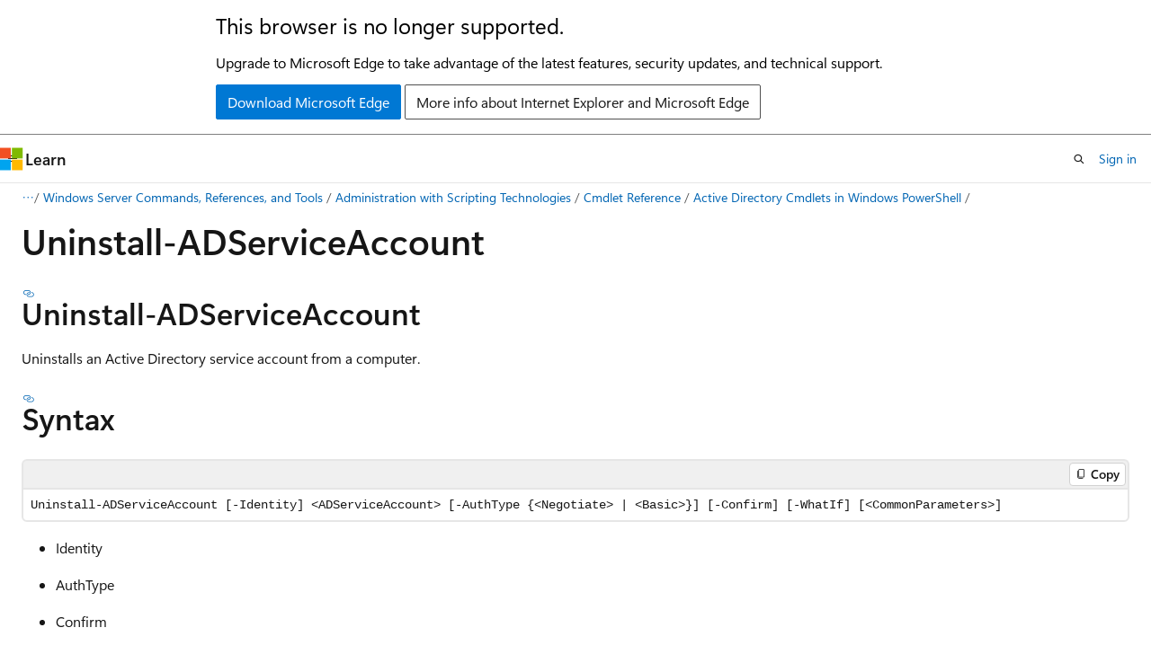

--- FILE ---
content_type: text/html
request_url: https://learn.microsoft.com/en-us/previous-versions/windows/it-pro/windows-server-2008-R2-and-2008/ee617202(v=technet.10)?redirectedfrom=MSDN
body_size: 44761
content:
 <!DOCTYPE html>
		<html
			class="layout layout-holy-grail   show-table-of-contents conceptual show-breadcrumb default-focus"
			lang="en-us"
			dir="ltr"
			data-authenticated="false"
			data-auth-status-determined="false"
			data-target="docs"
			x-ms-format-detection="none"
		>
			
		<head>
			<title>Uninstall-ADServiceAccount | Microsoft Learn</title>
			<meta charset="utf-8" />
			<meta name="viewport" content="width=device-width, initial-scale=1.0" />
			<meta name="color-scheme" content="light dark" />

			
			<link rel="canonical" href="https://learn.microsoft.com/en-us/previous-versions/windows/it-pro/windows-server-2008-r2-and-2008/ee617202(v=technet.10)" /> 

			<!-- Non-customizable open graph and sharing-related metadata -->
			<meta name="twitter:card" content="summary_large_image" />
			<meta name="twitter:site" content="@MicrosoftLearn" />
			<meta property="og:type" content="website" />
			<meta property="og:image:alt" content="Microsoft Learn" />
			<meta property="og:image" content="https://learn.microsoft.com/en-us/media/open-graph-image.png" />
			<!-- Page specific open graph and sharing-related metadata -->
			<meta property="og:title" content="Uninstall-ADServiceAccount" />
			<meta property="og:url" content="https://learn.microsoft.com/en-us/previous-versions/windows/it-pro/windows-server-2008-r2-and-2008/ee617202(v=technet.10)" />
			
			<meta name="platform_id" content="ca02323c-4d02-a8ea-f50f-b73bfcae7152" /> <meta name="scope" content="Server" />
			<meta name="locale" content="en-us" />
			 <meta name="adobe-target" content="true" /> 
			<meta name="uhfHeaderId" content="MSDocsHeader-Archive" />

			<meta name="page_type" content="conceptual" />

			<!--page specific meta tags-->
			

			<!-- custom meta tags -->
			
		<meta name="breadcrumb_path" content="/previous-versions/windows/it-pro/breadcrumb/toc.json" />
	
		<meta name="ROBOTS" content="NOINDEX,NOFOLLOW" />
	
		<meta name="current_version_url" content="https://docs.microsoft.com/windows-server/windows-server" />
	
		<meta name="is_archived" content="true" />
	
		<meta name="ms.author" content="Archiveddocs" />
	
		<meta name="ms.prod" content="windows-server-2008-R2" />
	
		<meta name="ms.topic" content="archived" />
	
		<meta name="author" content="Archiveddocs" />
	
		<meta name="Title" content="Uninstall-ADServiceAccount" />
	
		<meta name="TOCTitle" content="Uninstall-ADServiceAccount" />
	
		<meta name="ms:assetid" content="2C6E40C7-7800-4420-B520-B524E8861999" />
	
		<meta name="ms:mtpsurl" content="https://technet.microsoft.com/en-us/library/Ee617202(v=TechNet.10)" />
	
		<meta name="ms:contentKeyID" content="24094612" />
	
		<meta name="ms.date" content="2012-10-31T00:00:00Z" />
	
		<meta name="mtps_version" content="v=TechNet.10" />
	
		<meta name="document_id" content="f68c5b6e-cff3-25c2-029f-80c8ecd9b0e0" />
	
		<meta name="document_version_independent_id" content="f68c5b6e-cff3-25c2-029f-80c8ecd9b0e0" />
	
		<meta name="updated_at" content="2021-11-12T17:51:00Z" />
	
		<meta name="original_content_git_url" content="https://docs-archive.visualstudio.com/DefaultCollection/docs-archive-project/_git/windows-itpro-docs-archive-2-pr?path=/windows-server-2008-R2-and-2008/ee617202(v=technet.10).md&amp;version=GBlive&amp;_a=contents" />
	
		<meta name="gitcommit" content="https://docs-archive.visualstudio.com/DefaultCollection/docs-archive-project/_git/windows-itpro-docs-archive-2-pr/commit/9026bea517a93f81e019d9915a9e801c14939e48?path=/windows-server-2008-R2-and-2008/ee617202(v=technet.10).md&amp;_a=contents" />
	
		<meta name="git_commit_id" content="9026bea517a93f81e019d9915a9e801c14939e48" />
	
		<meta name="site_name" content="Docs" />
	
		<meta name="depot_name" content="MSDN.windows-server-2008-R2-and-2008" />
	
		<meta name="schema" content="Conceptual" />
	
		<meta name="toc_rel" content="toc.json" />
	
		<meta name="feedback_system" content="None" />
	
		<meta name="feedback_product_url" content="" />
	
		<meta name="feedback_help_link_type" content="" />
	
		<meta name="feedback_help_link_url" content="" />
	
		<meta name="word_count" content="648" />
	
		<meta name="asset_id" content="ee617202(v=technet.10)" />
	
		<meta name="moniker_range_name" content="" />
	
		<meta name="item_type" content="Content" />
	
		<meta name="source_path" content="windows-server-2008-R2-and-2008/ee617202(v=technet.10).md" />
	
		<meta name="previous_tlsh_hash" content="C663F0A1646E9B23CA81CA0F48C5B110E2D9FC5F7260F95C4A6EAD7624171F5B630A8CE7A9311FCD73B66E83D3857D9642DCE91D8058220620B8DDF8871D009BD6C86EFAD6" />
	
		<meta name="github_feedback_content_git_url" content="https://docs-archive.visualstudio.com/DefaultCollection/docs-archive-project/_git/windows-itpro-docs-archive-2-pr?path=/windows-server-2008-R2-and-2008/ee617202(v=technet.10).md&amp;version=GBlive&amp;_a=contents" />
	 

			<!-- assets and js globals -->
			
			<link rel="stylesheet" href="/static/assets/0.4.03301.7415-7dd881c1/styles/site-ltr.css" />
			
			<link rel="preconnect" href="//mscom.demdex.net" crossorigin />
						<link rel="dns-prefetch" href="//target.microsoft.com" />
						<link rel="dns-prefetch" href="//microsoftmscompoc.tt.omtrdc.net" />
						<link
							rel="preload"
							as="script"
							href="/static/third-party/adobe-target/at-js/2.9.0/at.js"
							integrity="sha384-l4AKhsU8cUWSht4SaJU5JWcHEWh1m4UTqL08s6b/hqBLAeIDxTNl+AMSxTLx6YMI"
							crossorigin="anonymous"
							id="adobe-target-script"
							type="application/javascript"
						/>
			<script src="https://wcpstatic.microsoft.com/mscc/lib/v2/wcp-consent.js"></script>
			<script src="https://js.monitor.azure.com/scripts/c/ms.jsll-4.min.js"></script>
			<script src="/_themes/docs.theme/master/en-us/_themes/global/deprecation.js"></script>

			<!-- msdocs global object -->
			<script id="msdocs-script">
		var msDocs = {
  "environment": {
    "accessLevel": "online",
    "azurePortalHostname": "portal.azure.com",
    "reviewFeatures": false,
    "supportLevel": "production",
    "systemContent": true,
    "siteName": "learn",
    "legacyHosting": false
  },
  "data": {
    "contentLocale": "en-us",
    "contentDir": "ltr",
    "userLocale": "en-us",
    "userDir": "ltr",
    "pageTemplate": "Conceptual",
    "brand": "",
    "context": {},
    "standardFeedback": false,
    "showFeedbackReport": false,
    "feedbackHelpLinkType": "",
    "feedbackHelpLinkUrl": "",
    "feedbackSystem": "None",
    "feedbackGitHubRepo": "",
    "feedbackProductUrl": "",
    "extendBreadcrumb": true,
    "isEditDisplayable": false,
    "isPrivateUnauthorized": false,
    "hideViewSource": false,
    "isPermissioned": false,
    "hasRecommendations": false,
    "contributors": []
  },
  "functions": {}
};;
	</script>

			<!-- base scripts, msdocs global should be before this -->
			<script src="/static/assets/0.4.03301.7415-7dd881c1/scripts/en-us/index-docs.js"></script>
			

			<!-- json-ld -->
			
		</head>
	
			<body
				id="body"
				data-bi-name="body"
				class="layout-body "
				lang="en-us"
				dir="ltr"
			>
				<header class="layout-body-header">
		<div class="header-holder has-default-focus">
			
		<a
			href="#main"
			
			style="z-index: 1070"
			class="outline-color-text visually-hidden-until-focused position-fixed inner-focus focus-visible top-0 left-0 right-0 padding-xs text-align-center background-color-body"
			
		>
			Skip to main content
		</a>
	
		<a
			href="#"
			data-skip-to-ask-learn
			style="z-index: 1070"
			class="outline-color-text visually-hidden-until-focused position-fixed inner-focus focus-visible top-0 left-0 right-0 padding-xs text-align-center background-color-body"
			hidden
		>
			Skip to Ask Learn chat experience
		</a>
	

			<div hidden id="cookie-consent-holder" data-test-id="cookie-consent-container"></div>
			<!-- Unsupported browser warning -->
			<div
				id="unsupported-browser"
				style="background-color: white; color: black; padding: 16px; border-bottom: 1px solid grey;"
				hidden
			>
				<div style="max-width: 800px; margin: 0 auto;">
					<p style="font-size: 24px">This browser is no longer supported.</p>
					<p style="font-size: 16px; margin-top: 16px;">
						Upgrade to Microsoft Edge to take advantage of the latest features, security updates, and technical support.
					</p>
					<div style="margin-top: 12px;">
						<a
							href="https://go.microsoft.com/fwlink/p/?LinkID=2092881 "
							style="background-color: #0078d4; border: 1px solid #0078d4; color: white; padding: 6px 12px; border-radius: 2px; display: inline-block;"
						>
							Download Microsoft Edge
						</a>
						<a
							href="https://learn.microsoft.com/en-us/lifecycle/faq/internet-explorer-microsoft-edge"
							style="background-color: white; padding: 6px 12px; border: 1px solid #505050; color: #171717; border-radius: 2px; display: inline-block;"
						>
							More info about Internet Explorer and Microsoft Edge
						</a>
					</div>
				</div>
			</div>
			<!-- site header -->
			<header
				id="ms--site-header"
				data-test-id="site-header-wrapper"
				role="banner"
				itemscope="itemscope"
				itemtype="http://schema.org/Organization"
			>
				<div
					id="ms--mobile-nav"
					class="site-header display-none-tablet padding-inline-none gap-none"
					data-bi-name="mobile-header"
					data-test-id="mobile-header"
				></div>
				<div
					id="ms--primary-nav"
					class="site-header display-none display-flex-tablet"
					data-bi-name="L1-header"
					data-test-id="primary-header"
				></div>
				<div
					id="ms--secondary-nav"
					class="site-header display-none display-flex-tablet"
					data-bi-name="L2-header"
					data-test-id="secondary-header"
					
				></div>
			</header>
			
		<!-- banner -->
		<div data-banner>
			<div id="disclaimer-holder"></div>
			
		</div>
		<!-- banner end -->
	
		</div>
	</header>
				 <section
					id="layout-body-menu"
					class="layout-body-menu display-flex"
					data-bi-name="menu"
			  >
					
		<div
			id="left-container"
			class="left-container display-none display-block-tablet padding-inline-sm padding-bottom-sm width-full"
			data-toc-container="true"
		>
			<!-- Regular TOC content (default) -->
			<div id="ms--toc-content" class="height-full">
				<nav
					id="affixed-left-container"
					class="margin-top-sm-tablet position-sticky display-flex flex-direction-column"
					aria-label="Primary"
					data-bi-name="left-toc"
					role="navigation"
				></nav>
			</div>
			<!-- Collapsible TOC content (hidden by default) -->
			<div id="ms--toc-content-collapsible" class="height-full" hidden>
				<nav
					id="affixed-left-container"
					class="margin-top-sm-tablet position-sticky display-flex flex-direction-column"
					aria-label="Primary"
					data-bi-name="left-toc"
					role="navigation"
				>
					<div
						id="ms--collapsible-toc-header"
						class="display-flex justify-content-flex-end margin-bottom-xxs"
					>
						<button
							type="button"
							class="button button-clear inner-focus"
							data-collapsible-toc-toggle
							aria-expanded="true"
							aria-controls="ms--collapsible-toc-content"
							aria-label="Table of contents"
						>
							<span class="icon font-size-h4" aria-hidden="true">
								<span class="docon docon-panel-left-contract"></span>
							</span>
						</button>
					</div>
				</nav>
			</div>
		</div>
	
			  </section>

				<main
					id="main"
					role="main"
					class="layout-body-main "
					data-bi-name="content"
					lang="en-us"
					dir="ltr"
				>
					
			<div
		id="ms--content-header"
		class="content-header default-focus border-bottom-none"
		data-bi-name="content-header"
	>
		<div class="content-header-controls margin-xxs margin-inline-sm-tablet">
			<button
				type="button"
				class="contents-button button button-sm margin-right-xxs"
				data-bi-name="contents-expand"
				aria-haspopup="true"
				data-contents-button
			>
				<span class="icon" aria-hidden="true"><span class="docon docon-menu"></span></span>
				<span class="contents-expand-title"> Table of contents </span>
			</button>
			<button
				type="button"
				class="ap-collapse-behavior ap-expanded button button-sm"
				data-bi-name="ap-collapse"
				aria-controls="action-panel"
			>
				<span class="icon" aria-hidden="true"><span class="docon docon-exit-mode"></span></span>
				<span>Exit editor mode</span>
			</button>
		</div>
	</div>
			<div data-main-column class="padding-sm padding-top-none padding-top-sm-tablet">
				<div>
					
		<div id="article-header" class="background-color-body margin-bottom-xs display-none-print">
			<div class="display-flex align-items-center justify-content-space-between">
				
		<details
			id="article-header-breadcrumbs-overflow-popover"
			class="popover"
			data-for="article-header-breadcrumbs"
		>
			<summary
				class="button button-clear button-primary button-sm inner-focus"
				aria-label="All breadcrumbs"
			>
				<span class="icon">
					<span class="docon docon-more"></span>
				</span>
			</summary>
			<div id="article-header-breadcrumbs-overflow" class="popover-content padding-none"></div>
		</details>

		<bread-crumbs
			id="article-header-breadcrumbs"
			role="group"
			aria-label="Breadcrumbs"
			data-test-id="article-header-breadcrumbs"
			class="overflow-hidden flex-grow-1 margin-right-sm margin-right-md-tablet margin-right-lg-desktop margin-left-negative-xxs padding-left-xxs"
		></bread-crumbs>
	 
		<div
			id="article-header-page-actions"
			class="opacity-none margin-left-auto display-flex flex-wrap-no-wrap align-items-stretch"
		>
			
		<button
			class="button button-sm border-none inner-focus display-none-tablet flex-shrink-0 "
			data-bi-name="ask-learn-assistant-entry"
			data-test-id="ask-learn-assistant-modal-entry-mobile"
			data-ask-learn-modal-entry
			
			type="button"
			style="min-width: max-content;"
			aria-expanded="false"
			aria-label="Ask Learn"
			hidden
		>
			<span class="icon font-size-lg" aria-hidden="true">
				<span class="docon docon-chat-sparkle-fill gradient-ask-learn-logo"></span>
			</span>
		</button>
		<button
			class="button button-sm display-none display-inline-flex-tablet display-none-desktop flex-shrink-0 margin-right-xxs border-color-ask-learn "
			data-bi-name="ask-learn-assistant-entry"
			
			data-test-id="ask-learn-assistant-modal-entry-tablet"
			data-ask-learn-modal-entry
			type="button"
			style="min-width: max-content;"
			aria-expanded="false"
			hidden
		>
			<span class="icon font-size-lg" aria-hidden="true">
				<span class="docon docon-chat-sparkle-fill gradient-ask-learn-logo"></span>
			</span>
			<span>Ask Learn</span>
		</button>
		<button
			class="button button-sm display-none flex-shrink-0 display-inline-flex-desktop margin-right-xxs border-color-ask-learn "
			data-bi-name="ask-learn-assistant-entry"
			
			data-test-id="ask-learn-assistant-flyout-entry"
			data-ask-learn-flyout-entry
			data-flyout-button="toggle"
			type="button"
			style="min-width: max-content;"
			aria-expanded="false"
			aria-controls="ask-learn-flyout"
			hidden
		>
			<span class="icon font-size-lg" aria-hidden="true">
				<span class="docon docon-chat-sparkle-fill gradient-ask-learn-logo"></span>
			</span>
			<span>Ask Learn</span>
		</button>
	 
		<button
			type="button"
			id="ms--focus-mode-button"
			data-focus-mode
			data-bi-name="focus-mode-entry"
			class="button button-sm flex-shrink-0 margin-right-xxs display-none display-inline-flex-desktop"
		>
			<span class="icon font-size-lg" aria-hidden="true">
				<span class="docon docon-glasses"></span>
			</span>
			<span>Focus mode</span>
		</button>
	 

			<details class="popover popover-right" id="article-header-page-actions-overflow">
				<summary
					class="justify-content-flex-start button button-clear button-sm button-primary inner-focus"
					aria-label="More actions"
					title="More actions"
				>
					<span class="icon" aria-hidden="true">
						<span class="docon docon-more-vertical"></span>
					</span>
				</summary>
				<div class="popover-content">
					
		<button
			data-page-action-item="overflow-mobile"
			type="button"
			class="button-block button-sm inner-focus button button-clear display-none-tablet justify-content-flex-start text-align-left"
			data-bi-name="contents-expand"
			data-contents-button
			data-popover-close
		>
			<span class="icon">
				<span class="docon docon-editor-list-bullet" aria-hidden="true"></span>
			</span>
			<span class="contents-expand-title">Table of contents</span>
		</button>
	 
		<a
			id="lang-link-overflow"
			class="button-sm inner-focus button button-clear button-block justify-content-flex-start text-align-left"
			data-bi-name="language-toggle"
			data-page-action-item="overflow-all"
			data-check-hidden="true"
			data-read-in-link
			href="#"
			hidden
		>
			<span class="icon" aria-hidden="true" data-read-in-link-icon>
				<span class="docon docon-locale-globe"></span>
			</span>
			<span data-read-in-link-text>Read in English</span>
		</a>
	 
		<button
			type="button"
			class="collection button button-clear button-sm button-block justify-content-flex-start text-align-left inner-focus"
			data-list-type="collection"
			data-bi-name="collection"
			data-page-action-item="overflow-all"
			data-check-hidden="true"
			data-popover-close
		>
			<span class="icon" aria-hidden="true">
				<span class="docon docon-circle-addition"></span>
			</span>
			<span class="collection-status">Add</span>
		</button>
	
					
		<button
			type="button"
			class="collection button button-block button-clear button-sm justify-content-flex-start text-align-left inner-focus"
			data-list-type="plan"
			data-bi-name="plan"
			data-page-action-item="overflow-all"
			data-check-hidden="true"
			data-popover-close
			hidden
		>
			<span class="icon" aria-hidden="true">
				<span class="docon docon-circle-addition"></span>
			</span>
			<span class="plan-status">Add to plan</span>
		</button>
	  
					
		<hr class="margin-block-xxs" />
		<h4 class="font-size-sm padding-left-xxs">Share via</h4>
		
					<a
						class="button button-clear button-sm inner-focus button-block justify-content-flex-start text-align-left text-decoration-none share-facebook"
						data-bi-name="facebook"
						data-page-action-item="overflow-all"
						href="#"
					>
						<span class="icon color-primary" aria-hidden="true">
							<span class="docon docon-facebook-share"></span>
						</span>
						<span>Facebook</span>
					</a>

					<a
						href="#"
						class="button button-clear button-sm inner-focus button-block justify-content-flex-start text-align-left text-decoration-none share-twitter"
						data-bi-name="twitter"
						data-page-action-item="overflow-all"
					>
						<span class="icon color-text" aria-hidden="true">
							<span class="docon docon-xlogo-share"></span>
						</span>
						<span>x.com</span>
					</a>

					<a
						href="#"
						class="button button-clear button-sm inner-focus button-block justify-content-flex-start text-align-left text-decoration-none share-linkedin"
						data-bi-name="linkedin"
						data-page-action-item="overflow-all"
					>
						<span class="icon color-primary" aria-hidden="true">
							<span class="docon docon-linked-in-logo"></span>
						</span>
						<span>LinkedIn</span>
					</a>
					<a
						href="#"
						class="button button-clear button-sm inner-focus button-block justify-content-flex-start text-align-left text-decoration-none share-email"
						data-bi-name="email"
						data-page-action-item="overflow-all"
					>
						<span class="icon color-primary" aria-hidden="true">
							<span class="docon docon-mail-message"></span>
						</span>
						<span>Email</span>
					</a>
			  
	 
		<hr class="margin-block-xxs" />
		<button
			class="button button-block button-clear button-sm justify-content-flex-start text-align-left inner-focus"
			type="button"
			data-bi-name="print"
			data-page-action-item="overflow-all"
			data-popover-close
			data-print-page
			data-check-hidden="true"
		>
			<span class="icon color-primary" aria-hidden="true">
				<span class="docon docon-print"></span>
			</span>
			<span>Print</span>
		</button>
	
				</div>
			</details>
		</div>
	
			</div>
		</div>
	  
		<!-- privateUnauthorizedTemplate is hidden by default -->
		<div unauthorized-private-section data-bi-name="permission-content-unauthorized-private" hidden>
			<hr class="hr margin-top-xs margin-bottom-sm" />
			<div class="notification notification-info">
				<div class="notification-content">
					<p class="margin-top-none notification-title">
						<span class="icon">
							<span class="docon docon-exclamation-circle-solid" aria-hidden="true"></span>
						</span>
						<span>Note</span>
					</p>
					<p class="margin-top-none authentication-determined not-authenticated">
						Access to this page requires authorization. You can try <a class="docs-sign-in" href="#" data-bi-name="permission-content-sign-in">signing in</a> or <a  class="docs-change-directory" data-bi-name="permisson-content-change-directory">changing directories</a>.
					</p>
					<p class="margin-top-none authentication-determined authenticated">
						Access to this page requires authorization. You can try <a class="docs-change-directory" data-bi-name="permisson-content-change-directory">changing directories</a>.
					</p>
				</div>
			</div>
		</div>
	
					<div class="content"><h1 id="uninstall-adserviceaccount">Uninstall-ADServiceAccount</h1></div>
					
		<div
			id="article-metadata"
			data-bi-name="article-metadata"
			data-test-id="article-metadata"
			class="page-metadata-container display-flex gap-xxs justify-content-space-between align-items-center flex-wrap-wrap"
		>
			 
				<div
					id="user-feedback"
					class="margin-block-xxs display-none display-none-print"
					hidden
					data-hide-on-archived
				>
					
		<button
			id="user-feedback-button"
			data-test-id="conceptual-feedback-button"
			class="button button-sm button-clear button-primary display-none"
			type="button"
			data-bi-name="user-feedback-button"
			data-user-feedback-button
			hidden
		>
			<span class="icon" aria-hidden="true">
				<span class="docon docon-like"></span>
			</span>
			<span>Feedback</span>
		</button>
	
				</div>
		  
		</div>
	 
		<div data-id="ai-summary" hidden>
			<div id="ms--ai-summary-cta" class="margin-top-xs display-flex align-items-center">
				<span class="icon" aria-hidden="true">
					<span class="docon docon-sparkle-fill gradient-text-vivid"></span>
				</span>
				<button
					id="ms--ai-summary"
					type="button"
					class="tag tag-sm tag-suggestion margin-left-xxs"
					data-test-id="ai-summary-cta"
					data-bi-name="ai-summary-cta"
					data-an="ai-summary"
				>
					<span class="ai-summary-cta-text">
						Summarize this article for me
					</span>
				</button>
			</div>
			<!-- Slot where the client will render the summary card after the user clicks the CTA -->
			<div id="ms--ai-summary-header" class="margin-top-xs"></div>
		</div>
	 
		<nav
			id="center-doc-outline"
			class="doc-outline is-hidden-desktop display-none-print margin-bottom-sm"
			data-bi-name="intopic toc"
			aria-label="In this article"
		>
			<h2 id="ms--in-this-article" class="title is-6 margin-block-xs">
				In this article
			</h2>
		</nav>
	
					<div class="content"><h2 id="uninstall-adserviceaccount-1">Uninstall-ADServiceAccount</h2>
<p>Uninstalls an Active Directory service account from a computer.</p>
<h2 id="syntax">Syntax</h2>
<pre><code>Uninstall-ADServiceAccount [-Identity] &lt;ADServiceAccount&gt; [-AuthType {&lt;Negotiate&gt; | &lt;Basic&gt;}] [-Confirm] [-WhatIf] [&lt;CommonParameters&gt;]
</code></pre>
<ul>
<li><p><em>Identity</em></p>
</li>
<li><p><em>AuthType</em></p>
</li>
<li><p><em>Confirm</em></p>
</li>
<li><p><em>WhatIf</em></p>
</li>
</ul>
<h2 id="detailed-description">Detailed Description</h2>
<p>The Uninstall-ADServiceAccount cmdlet removes an Active Directory service account on the computer on which the cmdlet is run. The specified service account must be installed on the computer.</p>
<p>The Identity parameter specifies the Active Directory service account to uninstall. You can identify a service account by its distinguished name (DN), GUID, security identifier (SID), or Security Accounts Manager (SAM) account name. You can also set the parameter to a service account object variable, such as $&lt;localServiceAccountObject&gt; or pass a service account object through the pipeline to the Identity parameter. For example, you can use the Get-ADServiceAccount to get a service account object and then pass that object through the pipeline to the Uninstall-ADServiceAccount cmdlet.</p>
<h2 id="parameters">Parameters</h2>
<h3 id="authtype">AuthType</h3>
<p>Specifies the authentication method to use. Possible values for this parameter include:<br>
Negotiate or 0<br>
Basic or 1</p>
<p>The default authentication method is Negotiate.</p>
<p>A Secure Sockets Layer (SSL) connection is required for the Basic authentication method.</p>
<p>The following example shows how to set this parameter to Basic.<br>
-AuthType Basic</p>
<p>The following lists the acceptable values for this parameter:</p>
<ul>
<li><p>Negotiate**</p>
</li>
<li><p>Basic**</p>
</li>
</ul>
<p><strong>Default Value:</strong> <em>Microsoft.ActiveDirectory.Management.AuthType.Negotiate</em></p>
<p><strong>Data Type:</strong> <em>ADAuthType</em></p>
<p><strong>Attributes</strong></p>
<table>
<colgroup>
<col>
<col>
<col>
</colgroup>
<thead>
<tr class="header">
<th>Name</th>
<th><em>Value</em></th>
<th><em>PSMAML Attribute</em></th>
</tr>
</thead>
<tbody>
<tr class="odd">
<td><p>Required?</p></td>
<td><p><em>false</em></p></td>
<td><p><em>required</em></p></td>
</tr>
<tr class="even">
<td><p>Variable Length?</p></td>
<td><p><em>false</em></p></td>
<td><p><em>variableLength</em></p></td>
</tr>
<tr class="odd">
<td><p>Accept wildcard characters?</p></td>
<td><p><em>false</em></p></td>
<td><p><em>globbing</em></p></td>
</tr>
<tr class="even">
<td><p>Accept Pipeline Input?</p></td>
<td><p><em>false</em></p></td>
<td><p><em>pipelineInput</em></p></td>
</tr>
<tr class="odd">
<td><p>Position?</p></td>
<td><p><em>named</em></p></td>
<td><p><em>position</em></p></td>
</tr>
</tbody>
</table>
<p><strong>Value Attributes</strong></p>
<table>
<colgroup>
<col>
<col>
<col>
</colgroup>
<thead>
<tr class="header">
<th>Name</th>
<th><em>Value</em></th>
<th><em>PSMAML Attribute</em></th>
</tr>
</thead>
<tbody>
<tr class="odd">
<td><p>Required?</p></td>
<td><p><em>true</em></p></td>
<td><p><em>required</em></p></td>
</tr>
<tr class="even">
<td><p>Variable Length?</p></td>
<td><p><em>false</em></p></td>
<td><p><em>variableLength</em></p></td>
</tr>
</tbody>
</table>
<h3 id="identity">Identity</h3>
<p>Specifies an Active Directory account object by providing one of the following property values. The identifier in parentheses is the LDAP display name for the attribute.</p>
<p>Distinguished Name<br>
Example: CN=WebAccount,CN=ManagedServiceAccounts,DC=corp,DC=contoso,DC=com<br>
GUID (objectGUID)<br>
Example: 599c3d2e-f72d-4d20-8a88-030d99495f20<br>
Security Identifier (objectSid)<br>
Example: S-1-5-21-3165297888-301567370-576410423-1103<br>
SAM Account Name (sAMAccountName)<br>
Example: WebAccount$</p>
<p>The cmdlet searches the default naming context or partition to find the object. If two or more objects are found, the cmdlet returns a non-terminating error.</p>
<p>This parameter can also get this object through the pipeline or you can set this parameter to an object instance.</p>
<p>This example shows how to set the parameter to a distinguished name.<br>
-Identity "CN=WebAccount,CN=ManagedServiceAccounts,DC=corp,DC=contoso,DC=com"</p>
<p>This example shows how to set this parameter to an account object instance named "AccountInstance".<br>
-Identity $AccountInstance</p>
<p><strong>Default Value:</strong> **</p>
<p><strong>Data Type:</strong> <em>ADServiceAccount</em></p>
<p><strong>Attributes</strong></p>
<table>
<colgroup>
<col>
<col>
<col>
</colgroup>
<thead>
<tr class="header">
<th>Name</th>
<th><em>Value</em></th>
<th><em>PSMAML Attribute</em></th>
</tr>
</thead>
<tbody>
<tr class="odd">
<td><p>Required?</p></td>
<td><p><em>true</em></p></td>
<td><p><em>required</em></p></td>
</tr>
<tr class="even">
<td><p>Variable Length?</p></td>
<td><p><em>false</em></p></td>
<td><p><em>variableLength</em></p></td>
</tr>
<tr class="odd">
<td><p>Accept wildcard characters?</p></td>
<td><p><em>false</em></p></td>
<td><p><em>globbing</em></p></td>
</tr>
<tr class="even">
<td><p>Accept Pipeline Input?</p></td>
<td><p><em>true (ByValue)</em></p></td>
<td><p><em>pipelineInput</em></p></td>
</tr>
<tr class="odd">
<td><p>Position?</p></td>
<td><p><em>1</em></p></td>
<td><p><em>position</em></p></td>
</tr>
</tbody>
</table>
<p><strong>Value Attributes</strong></p>
<table>
<colgroup>
<col>
<col>
<col>
</colgroup>
<thead>
<tr class="header">
<th>Name</th>
<th><em>Value</em></th>
<th><em>PSMAML Attribute</em></th>
</tr>
</thead>
<tbody>
<tr class="odd">
<td><p>Required?</p></td>
<td><p><em>true</em></p></td>
<td><p><em>required</em></p></td>
</tr>
<tr class="even">
<td><p>Variable Length?</p></td>
<td><p><em>false</em></p></td>
<td><p><em>variableLength</em></p></td>
</tr>
</tbody>
</table>
<h3 id="confirm">Confirm</h3>
<p>Prompts you for confirmation before executing the command.</p>
<p><strong>Default Value:</strong> **</p>
<p><strong>Data Type:</strong> <em>SwitchParameter</em></p>
<p><strong>Attributes</strong></p>
<table>
<colgroup>
<col>
<col>
<col>
</colgroup>
<thead>
<tr class="header">
<th>Name</th>
<th><em>Value</em></th>
<th><em>PSMAML Attribute</em></th>
</tr>
</thead>
<tbody>
<tr class="odd">
<td><p>Required?</p></td>
<td><p><em>false</em></p></td>
<td><p><em>required</em></p></td>
</tr>
<tr class="even">
<td><p>Variable Length?</p></td>
<td><p><em>true</em></p></td>
<td><p><em>variableLength</em></p></td>
</tr>
<tr class="odd">
<td><p>Accept wildcard characters?</p></td>
<td><p><em>false</em></p></td>
<td><p><em>globbing</em></p></td>
</tr>
<tr class="even">
<td><p>Accept Pipeline Input?</p></td>
<td><p><em>false</em></p></td>
<td><p><em>pipelineInput</em></p></td>
</tr>
<tr class="odd">
<td><p>Position?</p></td>
<td><p><em>named</em></p></td>
<td><p><em>position</em></p></td>
</tr>
</tbody>
</table>
<p><strong>Value Attributes</strong></p>
<table>
<colgroup>
<col>
<col>
<col>
</colgroup>
<thead>
<tr class="header">
<th>Name</th>
<th><em>Value</em></th>
<th><em>PSMAML Attribute</em></th>
</tr>
</thead>
<tbody>
<tr class="odd">
<td><p>Required?</p></td>
<td><p><em>false</em></p></td>
<td><p><em>required</em></p></td>
</tr>
<tr class="even">
<td><p>Variable Length?</p></td>
<td><p><em>false</em></p></td>
<td><p><em>variableLength</em></p></td>
</tr>
</tbody>
</table>
<h3 id="whatif">WhatIf</h3>
<p>Describes what would happen if you executed the command without actually executing the command.</p>
<p><strong>Default Value:</strong> **</p>
<p><strong>Data Type:</strong> <em>SwitchParameter</em></p>
<p><strong>Attributes</strong></p>
<table>
<colgroup>
<col>
<col>
<col>
</colgroup>
<thead>
<tr class="header">
<th>Name</th>
<th><em>Value</em></th>
<th><em>PSMAML Attribute</em></th>
</tr>
</thead>
<tbody>
<tr class="odd">
<td><p>Required?</p></td>
<td><p><em>false</em></p></td>
<td><p><em>required</em></p></td>
</tr>
<tr class="even">
<td><p>Variable Length?</p></td>
<td><p><em>true</em></p></td>
<td><p><em>variableLength</em></p></td>
</tr>
<tr class="odd">
<td><p>Accept wildcard characters?</p></td>
<td><p><em>false</em></p></td>
<td><p><em>globbing</em></p></td>
</tr>
<tr class="even">
<td><p>Accept Pipeline Input?</p></td>
<td><p><em>false</em></p></td>
<td><p><em>pipelineInput</em></p></td>
</tr>
<tr class="odd">
<td><p>Position?</p></td>
<td><p><em>named</em></p></td>
<td><p><em>position</em></p></td>
</tr>
</tbody>
</table>
<p><strong>Value Attributes</strong></p>
<table>
<colgroup>
<col>
<col>
<col>
</colgroup>
<thead>
<tr class="header">
<th>Name</th>
<th><em>Value</em></th>
<th><em>PSMAML Attribute</em></th>
</tr>
</thead>
<tbody>
<tr class="odd">
<td><p>Required?</p></td>
<td><p><em>false</em></p></td>
<td><p><em>required</em></p></td>
</tr>
<tr class="even">
<td><p>Variable Length?</p></td>
<td><p><em>false</em></p></td>
<td><p><em>variableLength</em></p></td>
</tr>
</tbody>
</table>
<h2 id="input-type">Input Type</h2>
<h3 id="none-or-microsoftactivedirectorymanagementadserviceaccount">None or Microsoft.ActiveDirectory.Management.ADServiceAccount</h3>
<p>A service account object is received by the Identity parameter.</p>
<h2 id="return-type">Return Type</h2>
<h3 id="none">None</h3>
<h2 id="notes">Notes</h2>
<ul>
<li>This cmdlet does not work with AD LDS.<br>
This cmdlet does not work with an Active Directory Snapshot.<br>
This cmdlet does not work with a read-only domain controller.</li>
</ul>
<h2 id="examples">Examples</h2>
<h3 id="---------------------------example-1---------------------------">-------------------------- EXAMPLE 1 --------------------------</h3>
<p>Command Prompt: <em>C:\PS&gt;</em></p>
<pre><code>Uninstall-ADServiceAccount -Identity SQL-SRV1 
                           
</code></pre>
<p>Uninstall the service account SQL-SRV1 from the local machine.</p>
<h3 id="---------------------------example-2---------------------------">-------------------------- EXAMPLE 2 --------------------------</h3>
<p>Command Prompt: <em>C:\PS&gt;</em></p>
<pre><code>$a = Get-ADServiceAccount -Filter { Name -eq 'SQL-HR-svc-01'}  
Uninstall-ADServiceAccount $a  
Remove-ADServiceAccount $a 
</code></pre>
<p>Search for the service account with named SQL-HR-svc-01 in the local machine. Uninstall this account and then delete it from the directory.</p>
<h2 id="see-also">See Also</h2>
<h4 id="reference">Reference</h4>
<p><a href="ee617204(v=technet.10)" data-linktype="relative-path">Get-ADServiceAccount</a><br>
<a href="ee617223(v=technet.10)" data-linktype="relative-path">Install-ADServiceAccount</a><br>
<a href="ee617211(v=technet.10)" data-linktype="relative-path">New-ADServiceAccount</a><br>
<a href="ee617190(v=technet.10)" data-linktype="relative-path">Remove-ADServiceAccount</a><br>
<a href="ee617252(v=technet.10)" data-linktype="relative-path">Set-ADServiceAccount</a></p>
<h4 id="other-resources">Other Resources</h4>
<p><a href="https://go.microsoft.com/fwlink/?linkid=145005" data-linktype="external">Online version:</a></p>
</div>
					
		<div
			id="ms--inline-notifications"
			class="margin-block-xs"
			data-bi-name="inline-notification"
		></div>
	 
		<div
			id="assertive-live-region"
			role="alert"
			aria-live="assertive"
			class="visually-hidden"
			aria-relevant="additions"
			aria-atomic="true"
		></div>
		<div
			id="polite-live-region"
			role="status"
			aria-live="polite"
			class="visually-hidden"
			aria-relevant="additions"
			aria-atomic="true"
		></div>
	
					
				</div>
				
		<div id="ms--additional-resources-mobile" class="display-none-print">
			<hr class="hr" hidden />
			<h2 id="ms--additional-resources-mobile-heading" class="title is-3" hidden>
				Additional resources
			</h2>
			 
		<section
			id="right-rail-training-mobile"
			class=""
			data-bi-name="learning-resource-card"
			hidden
		></section>
	 
		<section
			id="right-rail-events-mobile"
			class=""
			data-bi-name="events-card"
			hidden
		></section>
	 
		<section
			id="right-rail-qna-mobile"
			class="margin-top-xxs"
			data-bi-name="qna-link-card"
			hidden
		></section>
	
		</div>
	 
		<div
			id="article-metadata-footer"
			data-bi-name="article-metadata-footer"
			data-test-id="article-metadata-footer"
			class="page-metadata-container"
		>
			<hr class="hr" />
			<ul class="metadata page-metadata" data-bi-name="page info" lang="en-us" dir="ltr">
				<li class="visibility-hidden-visual-diff">
			<span class="badge badge-sm text-wrap-pretty">
				<span>Last updated on <local-time format="twoDigitNumeric"
		datetime="2012-10-31T00:00:00.000Z"
		data-article-date-source="ms.date"
		class="is-invisible"
	>
		2012-10-31
	</local-time></span>
			</span>
		</li>
			</ul>
		</div>
	
			</div>
			
		<div
			id="action-panel"
			role="region"
			aria-label="Action Panel"
			class="action-panel"
			tabindex="-1"
		></div>
	
		
				</main>
				<aside
					id="layout-body-aside"
					class="layout-body-aside "
					data-bi-name="aside"
			  >
					
		<div
			id="ms--additional-resources"
			class="right-container padding-sm display-none display-block-desktop height-full"
			data-bi-name="pageactions"
			role="complementary"
			aria-label="Additional resources"
		>
			<div id="affixed-right-container" data-bi-name="right-column">
				
		<nav
			id="side-doc-outline"
			class="doc-outline border-bottom padding-bottom-xs margin-bottom-xs"
			data-bi-name="intopic toc"
			aria-label="In this article"
		>
			<h3>In this article</h3>
		</nav>
	
				<!-- Feedback -->
				
			</div>
		</div>
	
			  </aside> <section
					id="layout-body-flyout"
					class="layout-body-flyout "
					data-bi-name="flyout"
			  >
					 <div
	class="height-full border-left background-color-body-medium"
	id="ask-learn-flyout"
></div>
			  </section> <div class="layout-body-footer " data-bi-name="layout-footer">
		<footer
			id="footer"
			data-test-id="footer"
			data-bi-name="footer"
			class="footer-layout has-padding has-default-focus border-top  uhf-container"
			role="contentinfo"
		>
			<div class="display-flex gap-xs flex-wrap-wrap is-full-height padding-right-lg-desktop">
				
		<a
			data-mscc-ic="false"
			href="#"
			data-bi-name="select-locale"
			class="locale-selector-link flex-shrink-0 button button-sm button-clear external-link-indicator"
			id=""
			title=""
			><span class="icon" aria-hidden="true"
				><span class="docon docon-world"></span></span
			><span class="local-selector-link-text">en-us</span></a
		>
	 <div class="ccpa-privacy-link" data-ccpa-privacy-link hidden>
		
		<a
			data-mscc-ic="false"
			href="https://aka.ms/yourcaliforniaprivacychoices"
			data-bi-name="your-privacy-choices"
			class="button button-sm button-clear flex-shrink-0 external-link-indicator"
			id=""
			title=""
			>
		<svg
			xmlns="http://www.w3.org/2000/svg"
			viewBox="0 0 30 14"
			xml:space="preserve"
			height="16"
			width="43"
			aria-hidden="true"
			focusable="false"
		>
			<path
				d="M7.4 12.8h6.8l3.1-11.6H7.4C4.2 1.2 1.6 3.8 1.6 7s2.6 5.8 5.8 5.8z"
				style="fill-rule:evenodd;clip-rule:evenodd;fill:#fff"
			></path>
			<path
				d="M22.6 0H7.4c-3.9 0-7 3.1-7 7s3.1 7 7 7h15.2c3.9 0 7-3.1 7-7s-3.2-7-7-7zm-21 7c0-3.2 2.6-5.8 5.8-5.8h9.9l-3.1 11.6H7.4c-3.2 0-5.8-2.6-5.8-5.8z"
				style="fill-rule:evenodd;clip-rule:evenodd;fill:#06f"
			></path>
			<path
				d="M24.6 4c.2.2.2.6 0 .8L22.5 7l2.2 2.2c.2.2.2.6 0 .8-.2.2-.6.2-.8 0l-2.2-2.2-2.2 2.2c-.2.2-.6.2-.8 0-.2-.2-.2-.6 0-.8L20.8 7l-2.2-2.2c-.2-.2-.2-.6 0-.8.2-.2.6-.2.8 0l2.2 2.2L23.8 4c.2-.2.6-.2.8 0z"
				style="fill:#fff"
			></path>
			<path
				d="M12.7 4.1c.2.2.3.6.1.8L8.6 9.8c-.1.1-.2.2-.3.2-.2.1-.5.1-.7-.1L5.4 7.7c-.2-.2-.2-.6 0-.8.2-.2.6-.2.8 0L8 8.6l3.8-4.5c.2-.2.6-.2.9 0z"
				style="fill:#06f"
			></path>
		</svg>
	
			<span>Your Privacy Choices</span></a
		>
	
	</div>
				<div class="flex-shrink-0">
		<div class="dropdown has-caret-up">
			<button
				data-test-id="theme-selector-button"
				class="dropdown-trigger button button-clear button-sm inner-focus theme-dropdown-trigger"
				aria-controls="{{ themeMenuId }}"
				aria-expanded="false"
				title="Theme"
				data-bi-name="theme"
			>
				<span class="icon">
					<span class="docon docon-sun" aria-hidden="true"></span>
				</span>
				<span>Theme</span>
				<span class="icon expanded-indicator" aria-hidden="true">
					<span class="docon docon-chevron-down-light"></span>
				</span>
			</button>
			<div class="dropdown-menu" id="{{ themeMenuId }}" role="menu">
				<ul class="theme-selector padding-xxs" data-test-id="theme-dropdown-menu">
					<li class="theme display-block">
						<button
							class="button button-clear button-sm theme-control button-block justify-content-flex-start text-align-left"
							data-theme-to="light"
						>
							<span class="theme-light margin-right-xxs">
								<span
									class="theme-selector-icon border display-inline-block has-body-background"
									aria-hidden="true"
								>
									<svg class="svg" xmlns="http://www.w3.org/2000/svg" viewBox="0 0 22 14">
										<rect width="22" height="14" class="has-fill-body-background" />
										<rect x="5" y="5" width="12" height="4" class="has-fill-secondary" />
										<rect x="5" y="2" width="2" height="1" class="has-fill-secondary" />
										<rect x="8" y="2" width="2" height="1" class="has-fill-secondary" />
										<rect x="11" y="2" width="3" height="1" class="has-fill-secondary" />
										<rect x="1" y="1" width="2" height="2" class="has-fill-secondary" />
										<rect x="5" y="10" width="7" height="2" rx="0.3" class="has-fill-primary" />
										<rect x="19" y="1" width="2" height="2" rx="1" class="has-fill-secondary" />
									</svg>
								</span>
							</span>
							<span role="menuitem"> Light </span>
						</button>
					</li>
					<li class="theme display-block">
						<button
							class="button button-clear button-sm theme-control button-block justify-content-flex-start text-align-left"
							data-theme-to="dark"
						>
							<span class="theme-dark margin-right-xxs">
								<span
									class="border theme-selector-icon display-inline-block has-body-background"
									aria-hidden="true"
								>
									<svg class="svg" xmlns="http://www.w3.org/2000/svg" viewBox="0 0 22 14">
										<rect width="22" height="14" class="has-fill-body-background" />
										<rect x="5" y="5" width="12" height="4" class="has-fill-secondary" />
										<rect x="5" y="2" width="2" height="1" class="has-fill-secondary" />
										<rect x="8" y="2" width="2" height="1" class="has-fill-secondary" />
										<rect x="11" y="2" width="3" height="1" class="has-fill-secondary" />
										<rect x="1" y="1" width="2" height="2" class="has-fill-secondary" />
										<rect x="5" y="10" width="7" height="2" rx="0.3" class="has-fill-primary" />
										<rect x="19" y="1" width="2" height="2" rx="1" class="has-fill-secondary" />
									</svg>
								</span>
							</span>
							<span role="menuitem"> Dark </span>
						</button>
					</li>
					<li class="theme display-block">
						<button
							class="button button-clear button-sm theme-control button-block justify-content-flex-start text-align-left"
							data-theme-to="high-contrast"
						>
							<span class="theme-high-contrast margin-right-xxs">
								<span
									class="border theme-selector-icon display-inline-block has-body-background"
									aria-hidden="true"
								>
									<svg class="svg" xmlns="http://www.w3.org/2000/svg" viewBox="0 0 22 14">
										<rect width="22" height="14" class="has-fill-body-background" />
										<rect x="5" y="5" width="12" height="4" class="has-fill-secondary" />
										<rect x="5" y="2" width="2" height="1" class="has-fill-secondary" />
										<rect x="8" y="2" width="2" height="1" class="has-fill-secondary" />
										<rect x="11" y="2" width="3" height="1" class="has-fill-secondary" />
										<rect x="1" y="1" width="2" height="2" class="has-fill-secondary" />
										<rect x="5" y="10" width="7" height="2" rx="0.3" class="has-fill-primary" />
										<rect x="19" y="1" width="2" height="2" rx="1" class="has-fill-secondary" />
									</svg>
								</span>
							</span>
							<span role="menuitem"> High contrast </span>
						</button>
					</li>
				</ul>
			</div>
		</div>
	</div>
			</div>
			<ul class="links" data-bi-name="footerlinks">
				<li class="manage-cookies-holder" hidden=""></li>
				<li>
		
		<a
			data-mscc-ic="false"
			href="https://learn.microsoft.com/en-us/principles-for-ai-generated-content"
			data-bi-name="aiDisclaimer"
			class=" external-link-indicator"
			id=""
			title=""
			>AI Disclaimer</a
		>
	
	</li><li>
		
		<a
			data-mscc-ic="false"
			href="https://learn.microsoft.com/en-us/previous-versions/"
			data-bi-name="archivelink"
			class=" external-link-indicator"
			id=""
			title=""
			>Previous Versions</a
		>
	
	</li> <li>
		
		<a
			data-mscc-ic="false"
			href="https://techcommunity.microsoft.com/t5/microsoft-learn-blog/bg-p/MicrosoftLearnBlog"
			data-bi-name="bloglink"
			class=" external-link-indicator"
			id=""
			title=""
			>Blog</a
		>
	
	</li> <li>
		
		<a
			data-mscc-ic="false"
			href="https://learn.microsoft.com/en-us/contribute"
			data-bi-name="contributorGuide"
			class=" external-link-indicator"
			id=""
			title=""
			>Contribute</a
		>
	
	</li><li>
		
		<a
			data-mscc-ic="false"
			href="https://go.microsoft.com/fwlink/?LinkId=521839"
			data-bi-name="privacy"
			class=" external-link-indicator"
			id=""
			title=""
			>Privacy</a
		>
	
	</li><li>
		
		<a
			data-mscc-ic="false"
			href="https://learn.microsoft.com/en-us/legal/termsofuse"
			data-bi-name="termsofuse"
			class=" external-link-indicator"
			id=""
			title=""
			>Terms of Use</a
		>
	
	</li><li>
		
		<a
			data-mscc-ic="false"
			href="https://www.microsoft.com/legal/intellectualproperty/Trademarks/"
			data-bi-name="trademarks"
			class=" external-link-indicator"
			id=""
			title=""
			>Trademarks</a
		>
	
	</li>
				<li>&copy; Microsoft 2026</li>
			</ul>
		</footer>
	</footer>
			</body>
		</html>